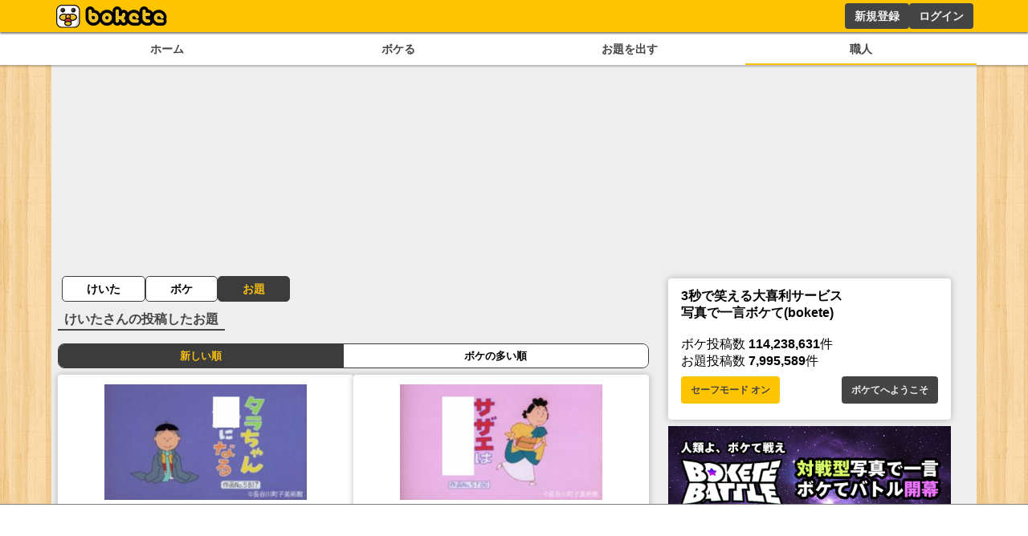

--- FILE ---
content_type: text/html; charset=utf-8
request_url: https://www.google.com/recaptcha/api2/aframe
body_size: 268
content:
<!DOCTYPE HTML><html><head><meta http-equiv="content-type" content="text/html; charset=UTF-8"></head><body><script nonce="YNwmF6GixtcK4LnVJX191w">/** Anti-fraud and anti-abuse applications only. See google.com/recaptcha */ try{var clients={'sodar':'https://pagead2.googlesyndication.com/pagead/sodar?'};window.addEventListener("message",function(a){try{if(a.source===window.parent){var b=JSON.parse(a.data);var c=clients[b['id']];if(c){var d=document.createElement('img');d.src=c+b['params']+'&rc='+(localStorage.getItem("rc::a")?sessionStorage.getItem("rc::b"):"");window.document.body.appendChild(d);sessionStorage.setItem("rc::e",parseInt(sessionStorage.getItem("rc::e")||0)+1);localStorage.setItem("rc::h",'1768858210869');}}}catch(b){}});window.parent.postMessage("_grecaptcha_ready", "*");}catch(b){}</script></body></html>

--- FILE ---
content_type: application/javascript; charset=utf-8
request_url: https://fundingchoicesmessages.google.com/f/AGSKWxUXE2FpykdmNXEhjXSxwjbFfsTWnH5ZggRoowvyuaNTchjMuUuFfWq9ZFDakf1y_bm-6DFSIvG0LaIk8WzWazd-nITKesRV_EjJKTDnrMjZ-MkYXegm92f8oDK6DI-3CaUOOVhWgaxpEVC6LrFzJMtM9sh5827uatfz1Uo_rzepoy5fCL2lJi539pTO/_=728x90,/adrotate-/getadcontent./switchadbanner./twgetad3.
body_size: -1289
content:
window['e4ae4339-ce5d-4308-99fe-03233372a219'] = true;

--- FILE ---
content_type: application/javascript; charset=utf-8
request_url: https://fundingchoicesmessages.google.com/f/AGSKWxWbIo3ttAyrQgcoYhgBWGsn_rzPagYx1wTs06Xwz0ju78-o-Zt_sLkHz0DWwYsVhSUSEbVs1gZCN9U76JCl-LixpnlHbeIyMgX_R1PlvVWcwjv9JVRjh9mnCWB6DROY6OgK5ziHLw==?fccs=W251bGwsbnVsbCxudWxsLG51bGwsbnVsbCxudWxsLFsxNzY4ODU4MjEwLDYwNTAwMDAwMF0sbnVsbCxudWxsLG51bGwsW251bGwsWzcsNl0sbnVsbCxudWxsLG51bGwsbnVsbCxudWxsLG51bGwsbnVsbCxudWxsLG51bGwsM10sImh0dHBzOi8vYm9rZXRlLmpwL3VzZXIva2VpdGE5OTQ0L29kYWkiLG51bGwsW1s4LCJNOWxrelVhWkRzZyJdLFs5LCJlbi1VUyJdLFsxNiwiWzEsMSwxXSJdLFsxOSwiMiJdLFsxNywiWzBdIl0sWzI0LCIiXSxbMjksImZhbHNlIl1dXQ
body_size: 111
content:
if (typeof __googlefc.fcKernelManager.run === 'function') {"use strict";this.default_ContributorServingResponseClientJs=this.default_ContributorServingResponseClientJs||{};(function(_){var window=this;
try{
var np=function(a){this.A=_.t(a)};_.u(np,_.J);var op=function(a){this.A=_.t(a)};_.u(op,_.J);op.prototype.getWhitelistStatus=function(){return _.F(this,2)};var pp=function(a){this.A=_.t(a)};_.u(pp,_.J);var qp=_.Zc(pp),rp=function(a,b,c){this.B=a;this.j=_.A(b,np,1);this.l=_.A(b,_.Nk,3);this.F=_.A(b,op,4);a=this.B.location.hostname;this.D=_.Dg(this.j,2)&&_.O(this.j,2)!==""?_.O(this.j,2):a;a=new _.Og(_.Ok(this.l));this.C=new _.bh(_.q.document,this.D,a);this.console=null;this.o=new _.jp(this.B,c,a)};
rp.prototype.run=function(){if(_.O(this.j,3)){var a=this.C,b=_.O(this.j,3),c=_.dh(a),d=new _.Ug;b=_.fg(d,1,b);c=_.C(c,1,b);_.hh(a,c)}else _.eh(this.C,"FCNEC");_.lp(this.o,_.A(this.l,_.Ae,1),this.l.getDefaultConsentRevocationText(),this.l.getDefaultConsentRevocationCloseText(),this.l.getDefaultConsentRevocationAttestationText(),this.D);_.mp(this.o,_.F(this.F,1),this.F.getWhitelistStatus());var e;a=(e=this.B.googlefc)==null?void 0:e.__executeManualDeployment;a!==void 0&&typeof a==="function"&&_.Qo(this.o.G,
"manualDeploymentApi")};var sp=function(){};sp.prototype.run=function(a,b,c){var d;return _.v(function(e){d=qp(b);(new rp(a,d,c)).run();return e.return({})})};_.Rk(7,new sp);
}catch(e){_._DumpException(e)}
}).call(this,this.default_ContributorServingResponseClientJs);
// Google Inc.

//# sourceURL=/_/mss/boq-content-ads-contributor/_/js/k=boq-content-ads-contributor.ContributorServingResponseClientJs.en_US.M9lkzUaZDsg.es5.O/d=1/exm=ad_blocking_detection_executable,kernel_loader,loader_js_executable/ed=1/rs=AJlcJMzanTQvnnVdXXtZinnKRQ21NfsPog/m=cookie_refresh_executable
__googlefc.fcKernelManager.run('\x5b\x5b\x5b7,\x22\x5b\x5bnull,\\\x22bokete.jp\\\x22,\\\x22AKsRol-Nm_YO-0q3e1hNSSqWFAbxrpIVCXUHQ81qQqBK2lHg_DzmIj6bVyWucnCWeZUk2y6N_63ulW3Dp3S_-zGv9vUaTMFNy1RFzf6-TvGNORq4Df0jk_r1gSf1nKQipOvW7kfWsVLbXlLfuCP4eVjHOXcCP8h4fQ\\\\u003d\\\\u003d\\\x22\x5d,null,\x5b\x5bnull,null,null,\\\x22https:\/\/fundingchoicesmessages.google.com\/f\/AGSKWxVmbkKPg1D5pHU9ghdcLaULl3vzI70xCu1vzRvBPjSoM94kLAx9OhDoDvdG-W_-GiceosI9Mc2WsfoMaZEt7O7wb4ibeSar-UkGumhUB-2jdB66vqn9UV4IMxZkNOACZW0h4x9k7g\\\\u003d\\\\u003d\\\x22\x5d,null,null,\x5bnull,null,null,\\\x22https:\/\/fundingchoicesmessages.google.com\/el\/AGSKWxWjNrFruHTrG0FNlUICpiUoCCGmHhggBh8niWW1t_-CgZCPLbg8YaGgX6PhvGiu5tkHQk1cP5eG-En5h0ukL5v2Ijqe0Wfeihptk4mLVxMgCttFlW4fkszRZXnZmsDB05gqtHvxSA\\\\u003d\\\\u003d\\\x22\x5d,null,\x5bnull,\x5b7,6\x5d,null,null,null,null,null,null,null,null,null,3\x5d\x5d,\x5b2,1\x5d\x5d\x22\x5d\x5d,\x5bnull,null,null,\x22https:\/\/fundingchoicesmessages.google.com\/f\/AGSKWxVvbV3YL2fLJX6LRNUzxsuMS-fKC8wzADWDSsO32zbobWbh_rlfhQSQjih3sV10P1VpT1NhJDdatl6QbPoWBpu9wyK2bitJGxnIFyICNLoTRZWrt5oWAJ5xiv3sXHCkIvrIXCvpTQ\\u003d\\u003d\x22\x5d\x5d');}